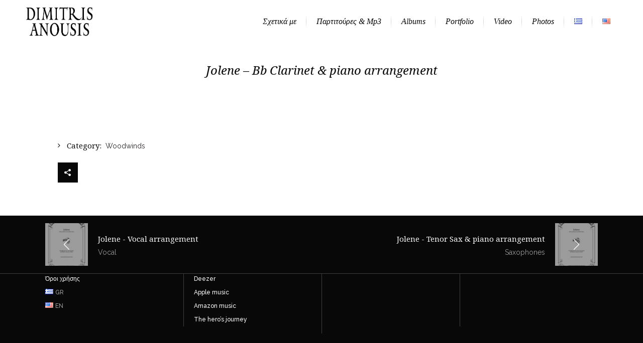

--- FILE ---
content_type: text/html; charset=UTF-8
request_url: https://dimitrisanousis.com/portfolio/jclgr/
body_size: 14118
content:

<!DOCTYPE html>
<html lang="el">
<head>
	<meta charset="UTF-8" />
		<meta name=viewport content="width=device-width,initial-scale=1,user-scalable=no">
		<title>Δημήτρης Ανούσης | Jolene - Bb Clarinet & piano arrangement</title><link rel="preload" as="style" href="https://fonts.googleapis.com/css?family=Raleway%3A300%2C400%2C500&#038;subset=latin&#038;display=swap" /><link rel="stylesheet" href="https://fonts.googleapis.com/css?family=Raleway%3A300%2C400%2C500&#038;subset=latin&#038;display=swap" media="print" onload="this.media='all'" /><noscript><link rel="stylesheet" href="https://fonts.googleapis.com/css?family=Raleway%3A300%2C400%2C500&#038;subset=latin&#038;display=swap" /></noscript>

    
            
            
	<link rel="profile" href="http://gmpg.org/xfn/11" />
	<link rel="pingback" href="https://dimitrisanousis.com/xmlrpc.php" />
	<link rel="shortcut icon" type="image/x-icon" href="https://dimitrisanousis.com/wp-content/uploads/2022/01/dafav.jpg">
	<link rel="apple-touch-icon" href="https://dimitrisanousis.com/wp-content/uploads/2022/01/dafav.jpg"/>
	<!--[if gte IE 9]>
		<style type="text/css">
			.gradient {
				 filter: none;
			}
		</style>
	<![endif]-->

	
<meta name='robots' content='max-image-preview:large' />
<link rel="alternate" href="https://dimitrisanousis.com/portfolio/jclgr/" hreflang="el" />
<link rel="alternate" href="https://dimitrisanousis.com/en/portfolio/jclen/" hreflang="en" />
<link href='https://fonts.gstatic.com' crossorigin rel='preconnect' />
<link rel="alternate" type="application/rss+xml" title="Ροή RSS &raquo; Δημήτρης Ανούσης" href="https://dimitrisanousis.com/feed/" />
<link rel="alternate" type="application/rss+xml" title="Ροή Σχολίων &raquo; Δημήτρης Ανούσης" href="https://dimitrisanousis.com/comments/feed/" />
<link rel="alternate" title="oEmbed (JSON)" type="application/json+oembed" href="https://dimitrisanousis.com/wp-json/oembed/1.0/embed?url=https%3A%2F%2Fdimitrisanousis.com%2Fportfolio%2Fjclgr%2F&#038;lang=el" />
<link rel="alternate" title="oEmbed (XML)" type="text/xml+oembed" href="https://dimitrisanousis.com/wp-json/oembed/1.0/embed?url=https%3A%2F%2Fdimitrisanousis.com%2Fportfolio%2Fjclgr%2F&#038;format=xml&#038;lang=el" />
<style id='wp-img-auto-sizes-contain-inline-css' type='text/css'>
img:is([sizes=auto i],[sizes^="auto," i]){contain-intrinsic-size:3000px 1500px}
/*# sourceURL=wp-img-auto-sizes-contain-inline-css */
</style>
<link rel='stylesheet' id='colorbox-css' href='https://dimitrisanousis.com/wp-content/plugins/wp-colorbox/example5/colorbox.css?ver=6.9' type='text/css' media='all' />
<style id='wp-emoji-styles-inline-css' type='text/css'>

	img.wp-smiley, img.emoji {
		display: inline !important;
		border: none !important;
		box-shadow: none !important;
		height: 1em !important;
		width: 1em !important;
		margin: 0 0.07em !important;
		vertical-align: -0.1em !important;
		background: none !important;
		padding: 0 !important;
	}
/*# sourceURL=wp-emoji-styles-inline-css */
</style>
<style id='wp-block-library-inline-css' type='text/css'>
:root{--wp-block-synced-color:#7a00df;--wp-block-synced-color--rgb:122,0,223;--wp-bound-block-color:var(--wp-block-synced-color);--wp-editor-canvas-background:#ddd;--wp-admin-theme-color:#007cba;--wp-admin-theme-color--rgb:0,124,186;--wp-admin-theme-color-darker-10:#006ba1;--wp-admin-theme-color-darker-10--rgb:0,107,160.5;--wp-admin-theme-color-darker-20:#005a87;--wp-admin-theme-color-darker-20--rgb:0,90,135;--wp-admin-border-width-focus:2px}@media (min-resolution:192dpi){:root{--wp-admin-border-width-focus:1.5px}}.wp-element-button{cursor:pointer}:root .has-very-light-gray-background-color{background-color:#eee}:root .has-very-dark-gray-background-color{background-color:#313131}:root .has-very-light-gray-color{color:#eee}:root .has-very-dark-gray-color{color:#313131}:root .has-vivid-green-cyan-to-vivid-cyan-blue-gradient-background{background:linear-gradient(135deg,#00d084,#0693e3)}:root .has-purple-crush-gradient-background{background:linear-gradient(135deg,#34e2e4,#4721fb 50%,#ab1dfe)}:root .has-hazy-dawn-gradient-background{background:linear-gradient(135deg,#faaca8,#dad0ec)}:root .has-subdued-olive-gradient-background{background:linear-gradient(135deg,#fafae1,#67a671)}:root .has-atomic-cream-gradient-background{background:linear-gradient(135deg,#fdd79a,#004a59)}:root .has-nightshade-gradient-background{background:linear-gradient(135deg,#330968,#31cdcf)}:root .has-midnight-gradient-background{background:linear-gradient(135deg,#020381,#2874fc)}:root{--wp--preset--font-size--normal:16px;--wp--preset--font-size--huge:42px}.has-regular-font-size{font-size:1em}.has-larger-font-size{font-size:2.625em}.has-normal-font-size{font-size:var(--wp--preset--font-size--normal)}.has-huge-font-size{font-size:var(--wp--preset--font-size--huge)}.has-text-align-center{text-align:center}.has-text-align-left{text-align:left}.has-text-align-right{text-align:right}.has-fit-text{white-space:nowrap!important}#end-resizable-editor-section{display:none}.aligncenter{clear:both}.items-justified-left{justify-content:flex-start}.items-justified-center{justify-content:center}.items-justified-right{justify-content:flex-end}.items-justified-space-between{justify-content:space-between}.screen-reader-text{border:0;clip-path:inset(50%);height:1px;margin:-1px;overflow:hidden;padding:0;position:absolute;width:1px;word-wrap:normal!important}.screen-reader-text:focus{background-color:#ddd;clip-path:none;color:#444;display:block;font-size:1em;height:auto;left:5px;line-height:normal;padding:15px 23px 14px;text-decoration:none;top:5px;width:auto;z-index:100000}html :where(.has-border-color){border-style:solid}html :where([style*=border-top-color]){border-top-style:solid}html :where([style*=border-right-color]){border-right-style:solid}html :where([style*=border-bottom-color]){border-bottom-style:solid}html :where([style*=border-left-color]){border-left-style:solid}html :where([style*=border-width]){border-style:solid}html :where([style*=border-top-width]){border-top-style:solid}html :where([style*=border-right-width]){border-right-style:solid}html :where([style*=border-bottom-width]){border-bottom-style:solid}html :where([style*=border-left-width]){border-left-style:solid}html :where(img[class*=wp-image-]){height:auto;max-width:100%}:where(figure){margin:0 0 1em}html :where(.is-position-sticky){--wp-admin--admin-bar--position-offset:var(--wp-admin--admin-bar--height,0px)}@media screen and (max-width:600px){html :where(.is-position-sticky){--wp-admin--admin-bar--position-offset:0px}}

/*# sourceURL=wp-block-library-inline-css */
</style><style id='global-styles-inline-css' type='text/css'>
:root{--wp--preset--aspect-ratio--square: 1;--wp--preset--aspect-ratio--4-3: 4/3;--wp--preset--aspect-ratio--3-4: 3/4;--wp--preset--aspect-ratio--3-2: 3/2;--wp--preset--aspect-ratio--2-3: 2/3;--wp--preset--aspect-ratio--16-9: 16/9;--wp--preset--aspect-ratio--9-16: 9/16;--wp--preset--color--black: #000000;--wp--preset--color--cyan-bluish-gray: #abb8c3;--wp--preset--color--white: #ffffff;--wp--preset--color--pale-pink: #f78da7;--wp--preset--color--vivid-red: #cf2e2e;--wp--preset--color--luminous-vivid-orange: #ff6900;--wp--preset--color--luminous-vivid-amber: #fcb900;--wp--preset--color--light-green-cyan: #7bdcb5;--wp--preset--color--vivid-green-cyan: #00d084;--wp--preset--color--pale-cyan-blue: #8ed1fc;--wp--preset--color--vivid-cyan-blue: #0693e3;--wp--preset--color--vivid-purple: #9b51e0;--wp--preset--gradient--vivid-cyan-blue-to-vivid-purple: linear-gradient(135deg,rgb(6,147,227) 0%,rgb(155,81,224) 100%);--wp--preset--gradient--light-green-cyan-to-vivid-green-cyan: linear-gradient(135deg,rgb(122,220,180) 0%,rgb(0,208,130) 100%);--wp--preset--gradient--luminous-vivid-amber-to-luminous-vivid-orange: linear-gradient(135deg,rgb(252,185,0) 0%,rgb(255,105,0) 100%);--wp--preset--gradient--luminous-vivid-orange-to-vivid-red: linear-gradient(135deg,rgb(255,105,0) 0%,rgb(207,46,46) 100%);--wp--preset--gradient--very-light-gray-to-cyan-bluish-gray: linear-gradient(135deg,rgb(238,238,238) 0%,rgb(169,184,195) 100%);--wp--preset--gradient--cool-to-warm-spectrum: linear-gradient(135deg,rgb(74,234,220) 0%,rgb(151,120,209) 20%,rgb(207,42,186) 40%,rgb(238,44,130) 60%,rgb(251,105,98) 80%,rgb(254,248,76) 100%);--wp--preset--gradient--blush-light-purple: linear-gradient(135deg,rgb(255,206,236) 0%,rgb(152,150,240) 100%);--wp--preset--gradient--blush-bordeaux: linear-gradient(135deg,rgb(254,205,165) 0%,rgb(254,45,45) 50%,rgb(107,0,62) 100%);--wp--preset--gradient--luminous-dusk: linear-gradient(135deg,rgb(255,203,112) 0%,rgb(199,81,192) 50%,rgb(65,88,208) 100%);--wp--preset--gradient--pale-ocean: linear-gradient(135deg,rgb(255,245,203) 0%,rgb(182,227,212) 50%,rgb(51,167,181) 100%);--wp--preset--gradient--electric-grass: linear-gradient(135deg,rgb(202,248,128) 0%,rgb(113,206,126) 100%);--wp--preset--gradient--midnight: linear-gradient(135deg,rgb(2,3,129) 0%,rgb(40,116,252) 100%);--wp--preset--font-size--small: 13px;--wp--preset--font-size--medium: 20px;--wp--preset--font-size--large: 36px;--wp--preset--font-size--x-large: 42px;--wp--preset--spacing--20: 0.44rem;--wp--preset--spacing--30: 0.67rem;--wp--preset--spacing--40: 1rem;--wp--preset--spacing--50: 1.5rem;--wp--preset--spacing--60: 2.25rem;--wp--preset--spacing--70: 3.38rem;--wp--preset--spacing--80: 5.06rem;--wp--preset--shadow--natural: 6px 6px 9px rgba(0, 0, 0, 0.2);--wp--preset--shadow--deep: 12px 12px 50px rgba(0, 0, 0, 0.4);--wp--preset--shadow--sharp: 6px 6px 0px rgba(0, 0, 0, 0.2);--wp--preset--shadow--outlined: 6px 6px 0px -3px rgb(255, 255, 255), 6px 6px rgb(0, 0, 0);--wp--preset--shadow--crisp: 6px 6px 0px rgb(0, 0, 0);}:where(.is-layout-flex){gap: 0.5em;}:where(.is-layout-grid){gap: 0.5em;}body .is-layout-flex{display: flex;}.is-layout-flex{flex-wrap: wrap;align-items: center;}.is-layout-flex > :is(*, div){margin: 0;}body .is-layout-grid{display: grid;}.is-layout-grid > :is(*, div){margin: 0;}:where(.wp-block-columns.is-layout-flex){gap: 2em;}:where(.wp-block-columns.is-layout-grid){gap: 2em;}:where(.wp-block-post-template.is-layout-flex){gap: 1.25em;}:where(.wp-block-post-template.is-layout-grid){gap: 1.25em;}.has-black-color{color: var(--wp--preset--color--black) !important;}.has-cyan-bluish-gray-color{color: var(--wp--preset--color--cyan-bluish-gray) !important;}.has-white-color{color: var(--wp--preset--color--white) !important;}.has-pale-pink-color{color: var(--wp--preset--color--pale-pink) !important;}.has-vivid-red-color{color: var(--wp--preset--color--vivid-red) !important;}.has-luminous-vivid-orange-color{color: var(--wp--preset--color--luminous-vivid-orange) !important;}.has-luminous-vivid-amber-color{color: var(--wp--preset--color--luminous-vivid-amber) !important;}.has-light-green-cyan-color{color: var(--wp--preset--color--light-green-cyan) !important;}.has-vivid-green-cyan-color{color: var(--wp--preset--color--vivid-green-cyan) !important;}.has-pale-cyan-blue-color{color: var(--wp--preset--color--pale-cyan-blue) !important;}.has-vivid-cyan-blue-color{color: var(--wp--preset--color--vivid-cyan-blue) !important;}.has-vivid-purple-color{color: var(--wp--preset--color--vivid-purple) !important;}.has-black-background-color{background-color: var(--wp--preset--color--black) !important;}.has-cyan-bluish-gray-background-color{background-color: var(--wp--preset--color--cyan-bluish-gray) !important;}.has-white-background-color{background-color: var(--wp--preset--color--white) !important;}.has-pale-pink-background-color{background-color: var(--wp--preset--color--pale-pink) !important;}.has-vivid-red-background-color{background-color: var(--wp--preset--color--vivid-red) !important;}.has-luminous-vivid-orange-background-color{background-color: var(--wp--preset--color--luminous-vivid-orange) !important;}.has-luminous-vivid-amber-background-color{background-color: var(--wp--preset--color--luminous-vivid-amber) !important;}.has-light-green-cyan-background-color{background-color: var(--wp--preset--color--light-green-cyan) !important;}.has-vivid-green-cyan-background-color{background-color: var(--wp--preset--color--vivid-green-cyan) !important;}.has-pale-cyan-blue-background-color{background-color: var(--wp--preset--color--pale-cyan-blue) !important;}.has-vivid-cyan-blue-background-color{background-color: var(--wp--preset--color--vivid-cyan-blue) !important;}.has-vivid-purple-background-color{background-color: var(--wp--preset--color--vivid-purple) !important;}.has-black-border-color{border-color: var(--wp--preset--color--black) !important;}.has-cyan-bluish-gray-border-color{border-color: var(--wp--preset--color--cyan-bluish-gray) !important;}.has-white-border-color{border-color: var(--wp--preset--color--white) !important;}.has-pale-pink-border-color{border-color: var(--wp--preset--color--pale-pink) !important;}.has-vivid-red-border-color{border-color: var(--wp--preset--color--vivid-red) !important;}.has-luminous-vivid-orange-border-color{border-color: var(--wp--preset--color--luminous-vivid-orange) !important;}.has-luminous-vivid-amber-border-color{border-color: var(--wp--preset--color--luminous-vivid-amber) !important;}.has-light-green-cyan-border-color{border-color: var(--wp--preset--color--light-green-cyan) !important;}.has-vivid-green-cyan-border-color{border-color: var(--wp--preset--color--vivid-green-cyan) !important;}.has-pale-cyan-blue-border-color{border-color: var(--wp--preset--color--pale-cyan-blue) !important;}.has-vivid-cyan-blue-border-color{border-color: var(--wp--preset--color--vivid-cyan-blue) !important;}.has-vivid-purple-border-color{border-color: var(--wp--preset--color--vivid-purple) !important;}.has-vivid-cyan-blue-to-vivid-purple-gradient-background{background: var(--wp--preset--gradient--vivid-cyan-blue-to-vivid-purple) !important;}.has-light-green-cyan-to-vivid-green-cyan-gradient-background{background: var(--wp--preset--gradient--light-green-cyan-to-vivid-green-cyan) !important;}.has-luminous-vivid-amber-to-luminous-vivid-orange-gradient-background{background: var(--wp--preset--gradient--luminous-vivid-amber-to-luminous-vivid-orange) !important;}.has-luminous-vivid-orange-to-vivid-red-gradient-background{background: var(--wp--preset--gradient--luminous-vivid-orange-to-vivid-red) !important;}.has-very-light-gray-to-cyan-bluish-gray-gradient-background{background: var(--wp--preset--gradient--very-light-gray-to-cyan-bluish-gray) !important;}.has-cool-to-warm-spectrum-gradient-background{background: var(--wp--preset--gradient--cool-to-warm-spectrum) !important;}.has-blush-light-purple-gradient-background{background: var(--wp--preset--gradient--blush-light-purple) !important;}.has-blush-bordeaux-gradient-background{background: var(--wp--preset--gradient--blush-bordeaux) !important;}.has-luminous-dusk-gradient-background{background: var(--wp--preset--gradient--luminous-dusk) !important;}.has-pale-ocean-gradient-background{background: var(--wp--preset--gradient--pale-ocean) !important;}.has-electric-grass-gradient-background{background: var(--wp--preset--gradient--electric-grass) !important;}.has-midnight-gradient-background{background: var(--wp--preset--gradient--midnight) !important;}.has-small-font-size{font-size: var(--wp--preset--font-size--small) !important;}.has-medium-font-size{font-size: var(--wp--preset--font-size--medium) !important;}.has-large-font-size{font-size: var(--wp--preset--font-size--large) !important;}.has-x-large-font-size{font-size: var(--wp--preset--font-size--x-large) !important;}
/*# sourceURL=global-styles-inline-css */
</style>

<style id='classic-theme-styles-inline-css' type='text/css'>
/*! This file is auto-generated */
.wp-block-button__link{color:#fff;background-color:#32373c;border-radius:9999px;box-shadow:none;text-decoration:none;padding:calc(.667em + 2px) calc(1.333em + 2px);font-size:1.125em}.wp-block-file__button{background:#32373c;color:#fff;text-decoration:none}
/*# sourceURL=/wp-includes/css/classic-themes.min.css */
</style>
<link rel='stylesheet' id='contact-form-7-css' href='https://dimitrisanousis.com/wp-content/plugins/contact-form-7/includes/css/styles.css?ver=6.1.4' type='text/css' media='all' />
<link rel='stylesheet' id='rs-plugin-settings-css' href='https://dimitrisanousis.com/wp-content/plugins/revslider/public/assets/css/rs6.css?ver=6.4.11' type='text/css' media='all' />
<style id='rs-plugin-settings-inline-css' type='text/css'>
#rs-demo-id {}
/*# sourceURL=rs-plugin-settings-inline-css */
</style>
<link rel='stylesheet' id='wpsw_social-icons-css' href='https://dimitrisanousis.com/wp-content/plugins/wp-social-widget/assets/css/social-icons.css?ver=2.3.1' type='text/css' media='all' />
<link rel='stylesheet' id='wpsw_social-css-css' href='https://dimitrisanousis.com/wp-content/plugins/wp-social-widget/assets/css/social-style.css?ver=2.3.1' type='text/css' media='all' />
<link rel='stylesheet' id='mc4wp-form-themes-css' href='https://dimitrisanousis.com/wp-content/plugins/mailchimp-for-wp/assets/css/form-themes.css?ver=4.10.9' type='text/css' media='all' />
<link rel='stylesheet' id='default_style-css' href='https://dimitrisanousis.com/wp-content/themes/nouveau/style.css?ver=6.9' type='text/css' media='all' />
<link rel='stylesheet' id='qode-font-awesome-css' href='https://dimitrisanousis.com/wp-content/themes/nouveau/css/font-awesome/css/font-awesome.min.css?ver=6.9' type='text/css' media='all' />
<link rel='stylesheet' id='stylesheet-css' href='https://dimitrisanousis.com/wp-content/themes/nouveau/css/stylesheet.min.css?ver=6.9' type='text/css' media='all' />
<link rel='stylesheet' id='style_dynamic-css' href='https://dimitrisanousis.com/wp-content/cache/busting/1/wp-content/themes/nouveau/css/style_dynamic.css' type='text/css' media='all' />
<link rel='stylesheet' id='responsive-css' href='https://dimitrisanousis.com/wp-content/themes/nouveau/css/responsive.min.css?ver=6.9' type='text/css' media='all' />
<link rel='stylesheet' id='js_composer_front-css' href='https://dimitrisanousis.com/wp-content/plugins/js_composer/assets/css/js_composer.min.css?ver=5.5.2' type='text/css' media='all' />
<link rel='stylesheet' id='custom_css-css' href='https://dimitrisanousis.com/wp-content/cache/busting/1/wp-content/themes/nouveau/css/custom_css.css' type='text/css' media='all' />
<script type="text/javascript" src="https://dimitrisanousis.com/wp-includes/js/jquery/jquery.min.js?ver=3.7.1" id="jquery-core-js"></script>
<script type="text/javascript" src="https://dimitrisanousis.com/wp-includes/js/jquery/jquery-migrate.min.js?ver=3.4.1" id="jquery-migrate-js"></script>
<script type="text/javascript" src="https://dimitrisanousis.com/wp-content/plugins/wp-colorbox/jquery.colorbox-min.js?ver=1.1.6" id="colorbox-js"></script>
<script type="text/javascript" src="https://dimitrisanousis.com/wp-content/plugins/wp-colorbox/wp-colorbox.js?ver=1.1.6" id="wp-colorbox-js"></script>
<script type="text/javascript" src="https://dimitrisanousis.com/wp-content/plugins/revslider/public/assets/js/rbtools.min.js?ver=6.4.8" id="tp-tools-js"></script>
<script type="text/javascript" src="https://dimitrisanousis.com/wp-content/plugins/revslider/public/assets/js/rs6.min.js?ver=6.4.11" id="revmin-js"></script>
<link rel="https://api.w.org/" href="https://dimitrisanousis.com/wp-json/" /><link rel="EditURI" type="application/rsd+xml" title="RSD" href="https://dimitrisanousis.com/xmlrpc.php?rsd" />
<meta name="generator" content="WordPress 6.9" />
<link rel="canonical" href="https://dimitrisanousis.com/portfolio/jclgr/" />
<link rel='shortlink' href='https://dimitrisanousis.com/?p=17692' />
	<link rel="preconnect" href="https://fonts.googleapis.com">
	<link rel="preconnect" href="https://fonts.gstatic.com">
	<link href='https://fonts.googleapis.com/css2?display=swap&family=Noto+Serif:ital,wght@0,400;1,400' rel='stylesheet'><meta name="generator" content="Powered by WPBakery Page Builder - drag and drop page builder for WordPress."/>
<!--[if lte IE 9]><link rel="stylesheet" type="text/css" href="https://dimitrisanousis.com/wp-content/plugins/js_composer/assets/css/vc_lte_ie9.min.css" media="screen"><![endif]--><meta name="generator" content="Powered by Slider Revolution 6.4.11 - responsive, Mobile-Friendly Slider Plugin for WordPress with comfortable drag and drop interface." />
<link rel="icon" href="https://dimitrisanousis.com/wp-content/uploads/2022/01/cropped-dafav-32x32.jpg" sizes="32x32" />
<link rel="icon" href="https://dimitrisanousis.com/wp-content/uploads/2022/01/cropped-dafav-192x192.jpg" sizes="192x192" />
<link rel="apple-touch-icon" href="https://dimitrisanousis.com/wp-content/uploads/2022/01/cropped-dafav-180x180.jpg" />
<meta name="msapplication-TileImage" content="https://dimitrisanousis.com/wp-content/uploads/2022/01/cropped-dafav-270x270.jpg" />
<script type="text/javascript">function setREVStartSize(e){
			//window.requestAnimationFrame(function() {				 
				window.RSIW = window.RSIW===undefined ? window.innerWidth : window.RSIW;	
				window.RSIH = window.RSIH===undefined ? window.innerHeight : window.RSIH;	
				try {								
					var pw = document.getElementById(e.c).parentNode.offsetWidth,
						newh;
					pw = pw===0 || isNaN(pw) ? window.RSIW : pw;
					e.tabw = e.tabw===undefined ? 0 : parseInt(e.tabw);
					e.thumbw = e.thumbw===undefined ? 0 : parseInt(e.thumbw);
					e.tabh = e.tabh===undefined ? 0 : parseInt(e.tabh);
					e.thumbh = e.thumbh===undefined ? 0 : parseInt(e.thumbh);
					e.tabhide = e.tabhide===undefined ? 0 : parseInt(e.tabhide);
					e.thumbhide = e.thumbhide===undefined ? 0 : parseInt(e.thumbhide);
					e.mh = e.mh===undefined || e.mh=="" || e.mh==="auto" ? 0 : parseInt(e.mh,0);		
					if(e.layout==="fullscreen" || e.l==="fullscreen") 						
						newh = Math.max(e.mh,window.RSIH);					
					else{					
						e.gw = Array.isArray(e.gw) ? e.gw : [e.gw];
						for (var i in e.rl) if (e.gw[i]===undefined || e.gw[i]===0) e.gw[i] = e.gw[i-1];					
						e.gh = e.el===undefined || e.el==="" || (Array.isArray(e.el) && e.el.length==0)? e.gh : e.el;
						e.gh = Array.isArray(e.gh) ? e.gh : [e.gh];
						for (var i in e.rl) if (e.gh[i]===undefined || e.gh[i]===0) e.gh[i] = e.gh[i-1];
											
						var nl = new Array(e.rl.length),
							ix = 0,						
							sl;					
						e.tabw = e.tabhide>=pw ? 0 : e.tabw;
						e.thumbw = e.thumbhide>=pw ? 0 : e.thumbw;
						e.tabh = e.tabhide>=pw ? 0 : e.tabh;
						e.thumbh = e.thumbhide>=pw ? 0 : e.thumbh;					
						for (var i in e.rl) nl[i] = e.rl[i]<window.RSIW ? 0 : e.rl[i];
						sl = nl[0];									
						for (var i in nl) if (sl>nl[i] && nl[i]>0) { sl = nl[i]; ix=i;}															
						var m = pw>(e.gw[ix]+e.tabw+e.thumbw) ? 1 : (pw-(e.tabw+e.thumbw)) / (e.gw[ix]);					
						newh =  (e.gh[ix] * m) + (e.tabh + e.thumbh);
					}				
					if(window.rs_init_css===undefined) window.rs_init_css = document.head.appendChild(document.createElement("style"));					
					document.getElementById(e.c).height = newh+"px";
					window.rs_init_css.innerHTML += "#"+e.c+"_wrapper { height: "+newh+"px }";				
				} catch(e){
					console.log("Failure at Presize of Slider:" + e)
				}					   
			//});
		  };</script>
	<style id="egf-frontend-styles" type="text/css">
		p {font-family: 'Noto Serif', sans-serif;font-style: normal;} h1 {font-family: 'Noto Serif', sans-serif;font-style: italic;font-weight: 400;} h2 {font-family: 'Noto Serif', sans-serif;font-style: normal;} h3 {font-family: 'Noto Serif', sans-serif;font-style: normal;} h4 {font-family: 'Noto Serif', sans-serif;font-style: normal;} h5 {font-family: 'Noto Serif', sans-serif;font-style: normal;} h6 {font-family: 'Noto Serif', sans-serif;font-style: normal;} 	</style>
	<noscript><style type="text/css"> .wpb_animate_when_almost_visible { opacity: 1; }</style></noscript>	
</head>

<body class="wp-singular portfolio_page-template-default single single-portfolio_page postid-17692 wp-theme-nouveau  wpb-js-composer js-comp-ver-5.5.2 vc_responsive">
                <div class="ajax_loader"><div class="ajax_loader_1"><div class="spinner"><div class="bounce1"></div><div class="bounce2"></div><div class="bounce3"></div></div></div></div>
    
			<div class="wrapper">
	<div class="wrapper_inner">
	<!-- Google Analytics start -->
		<!-- Google Analytics end -->
	
<header class="page_header   fixed   ">
	<div class="header_inner clearfix">
	
		<div class="header_top_bottom_holder">
		<div class="header_bottom clearfix" style='' >
							<div class="header_inner_left">
						<div class="mobile_menu_button"><span><i class="fa fa-bars"></i></span></div>
						<div class="logo_wrapper">
														<div class="q_logo"><a href="https://dimitrisanousis.com/" data-wpel-link="internal"><img class="normal" src="https://dimitrisanousis.com/wp-content/uploads/2022/01/dalogoblack.png" alt="Logo"/><img class="light" src="https://dimitrisanousis.com/wp-content/uploads/2022/01/dalogowhite.png" alt="Logo"/><img class="dark" src="https://dimitrisanousis.com/wp-content/uploads/2022/01/dalogoblack.png" alt="Logo"/><img class="sticky" src="https://dimitrisanousis.com/wp-content/uploads/2022/01/dalogowhite.png" alt="Logo"/></a></div>
							
						</div>
                        					</div>
																		<div class="header_inner_right">
                                <div class="side_menu_button_wrapper right">
                                    <div class="side_menu_button">
                                                                                                                                                                                                                                            </div>
                                </div>
							</div>
												<nav class="main_menu drop_down right dropdown_animation">
						<ul id="menu-top-menu-gr" class=""><li id="nav-menu-item-17804" class="menu-item menu-item-type-post_type menu-item-object-page  narrow"><a href="https://dimitrisanousis.com/aboutgr/" class=""><i class="menu_icon fa blank"></i><span>Σχετικά με</span><span class="line"></span></a></li>
<li id="nav-menu-item-17522" class="menu-item menu-item-type-post_type menu-item-object-page  narrow"><a href="https://dimitrisanousis.com/smgr/" class=""><i class="menu_icon fa blank"></i><span>Παρτιτούρες &#038; Mp3</span><span class="line"></span></a></li>
<li id="nav-menu-item-17774" class="menu-item menu-item-type-post_type menu-item-object-page  narrow"><a href="https://dimitrisanousis.com/discsgr/" class=""><i class="menu_icon fa blank"></i><span>Albums</span><span class="line"></span></a></li>
<li id="nav-menu-item-18039" class="menu-item menu-item-type-post_type menu-item-object-page  narrow"><a href="https://dimitrisanousis.com/portfgr/" class=""><i class="menu_icon fa blank"></i><span>Portfolio</span><span class="line"></span></a></li>
<li id="nav-menu-item-17462" class="menu-item menu-item-type-post_type menu-item-object-page  narrow"><a href="https://dimitrisanousis.com/videogr/" class=""><i class="menu_icon fa blank"></i><span>Video</span><span class="line"></span></a></li>
<li id="nav-menu-item-17857" class="menu-item menu-item-type-post_type menu-item-object-page  narrow"><a href="https://dimitrisanousis.com/photosgr/" class=""><i class="menu_icon fa blank"></i><span>Photos</span><span class="line"></span></a></li>
<li id="nav-menu-item-17141-el" class="lang-item lang-item-53 lang-item-el current-lang lang-item-first menu-item menu-item-type-custom menu-item-object-custom  narrow"><a href="https://dimitrisanousis.com/portfolio/jclgr/" class=""><i class="menu_icon fa blank"></i><span><img src="[data-uri]" alt="GR" width="16" height="11" style="width: 16px; height: 11px;" /></span><span class="line"></span></a></li>
<li id="nav-menu-item-17141-en" class="lang-item lang-item-55 lang-item-en menu-item menu-item-type-custom menu-item-object-custom  narrow"><a href="https://dimitrisanousis.com/en/portfolio/jclen/" class=""><i class="menu_icon fa blank"></i><span><img src="[data-uri]" alt="EN" width="16" height="11" style="width: 16px; height: 11px;" /></span><span class="line"></span></a></li>
</ul>						</nav>
																
				</div>
				<nav class="mobile_menu">
						<ul id="menu-top-menu-gr-1" class=""><li id="mobile-menu-item-17804" class="menu-item menu-item-type-post_type menu-item-object-page "><a href="https://dimitrisanousis.com/aboutgr/" class=""><span>Σχετικά με</span></a><span class="mobile_arrow"><i class="fa fa-angle-right"></i><i class="fa fa-angle-down"></i></span></li>
<li id="mobile-menu-item-17522" class="menu-item menu-item-type-post_type menu-item-object-page "><a href="https://dimitrisanousis.com/smgr/" class=""><span>Παρτιτούρες &#038; Mp3</span></a><span class="mobile_arrow"><i class="fa fa-angle-right"></i><i class="fa fa-angle-down"></i></span></li>
<li id="mobile-menu-item-17774" class="menu-item menu-item-type-post_type menu-item-object-page "><a href="https://dimitrisanousis.com/discsgr/" class=""><span>Albums</span></a><span class="mobile_arrow"><i class="fa fa-angle-right"></i><i class="fa fa-angle-down"></i></span></li>
<li id="mobile-menu-item-18039" class="menu-item menu-item-type-post_type menu-item-object-page "><a href="https://dimitrisanousis.com/portfgr/" class=""><span>Portfolio</span></a><span class="mobile_arrow"><i class="fa fa-angle-right"></i><i class="fa fa-angle-down"></i></span></li>
<li id="mobile-menu-item-17462" class="menu-item menu-item-type-post_type menu-item-object-page "><a href="https://dimitrisanousis.com/videogr/" class=""><span>Video</span></a><span class="mobile_arrow"><i class="fa fa-angle-right"></i><i class="fa fa-angle-down"></i></span></li>
<li id="mobile-menu-item-17857" class="menu-item menu-item-type-post_type menu-item-object-page "><a href="https://dimitrisanousis.com/photosgr/" class=""><span>Photos</span></a><span class="mobile_arrow"><i class="fa fa-angle-right"></i><i class="fa fa-angle-down"></i></span></li>
<li id="mobile-menu-item-17141-el" class="lang-item lang-item-53 lang-item-el current-lang lang-item-first menu-item menu-item-type-custom menu-item-object-custom "><a href="https://dimitrisanousis.com/portfolio/jclgr/" class=""><span><img src="[data-uri]" alt="GR" width="16" height="11" style="width: 16px; height: 11px;" /></span></a><span class="mobile_arrow"><i class="fa fa-angle-right"></i><i class="fa fa-angle-down"></i></span></li>
<li id="mobile-menu-item-17141-en" class="lang-item lang-item-55 lang-item-en menu-item menu-item-type-custom menu-item-object-custom "><a href="https://dimitrisanousis.com/en/portfolio/jclen/" class=""><span><img src="[data-uri]" alt="EN" width="16" height="11" style="width: 16px; height: 11px;" /></span></a><span class="mobile_arrow"><i class="fa fa-angle-right"></i><i class="fa fa-angle-down"></i></span></li>
</ul>					</nav>
	</div>
	</div>
</header>
		<a id="back_to_top" href="#">
			<span class="fa-stack">
				<i class="fa fa-angle-up " style=""></i>
			</span>
		</a>
	        	<div class="content ">
        <div class="content_inner  " style="">											<div class="title_outer title_without_animation" data-height="280">
		<div class="title title_size_small position_center " style="height:280px;">
			<div class="image not_responsive"></div>
										<div class="title_holder" style="padding-top:0px;height:280px;">
					<div class="container">

                                                    <span class="subtitle" style='top:0px'>
                                <span class="subtitle_inner" style="height:280px;">                            </span></span>
                        
						<div class="container_inner clearfix">
								<div class="title_subtitle_holder" >
																												
										
                                        <h1 style=" "><span>Jolene &#8211; Bb Clarinet &#038; piano arrangement</span></h1>

                                        
                                        										
																																																													
																				
																	</div>
						</div>
					</div>
				</div>
					</div>
	</div>
										<div class="container">
					<div class="container_inner clearfix">
						<div class="portfolio_single">
														<div class="two_columns_66_33 clearfix portfolio_container">
								<div class="column1">
									<div class="column_inner">
										<div class="portfolio_images">
																				</div>
									</div>
								</div>
								<div class="column2">
									<div class="column_inner">
										<div class="portfolio_detail portfolio_single_follow clearfix">

											
											

	<div class="info q_category_info">
		<table>
			<tr>
				<td>
					<h6><i class="fa fa-angle-right"></i>Category:</h6>
				</td>
				<td>
					<span class="category">
						Woodwinds					</span>
				</td>
			</tr>
		</table>
	</div>


<div class="portfolio_share"><div class="social_share_holder"><a href="javascript:void(0)" target="_self" data-wpel-link="internal"><span class="social_share_icon"></span></a><div class="social_share_dropdown"><ul><li class="facebook_share"><a title="Share on Facebook" href="javascript:void(0)" onclick="window.open(&#039;http://www.facebook.com/sharer.php?s=100&amp;p[title]=Jolene+%26%238211%3B+Bb+Clarinet+%26%23038%3B+piano+arrangement&amp;p[url]=https%3A%2F%2Fdimitrisanousis.com%2Fportfolio%2Fjclgr%2F&amp;p[images][0]=https://dimitrisanousis.com/wp-content/uploads/2022/01/Jolene-Bb-Clarinet-piano-arrangement.jpg&amp;p[summary]=&#039;, &#039;sharer&#039;, &#039;toolbar=0,status=0,width=620,height=280&#039;);" data-wpel-link="internal"><i class="fa fa-facebook"></i><span class='share_text'>Facebook</span></a></li><li class="twitter_share"><a href="#" onclick="popUp=window.open(&#039;http://twitter.com/home?status=https://dimitrisanousis.com/portfolio/jclgr/&#039;, &#039;popupwindow&#039;, &#039;scrollbars=yes,width=800,height=400&#039;);popUp.focus();return false;"><i class="fa fa-twitter"></i><span class='share_text'>Twitter</span></a></li><li  class="google_share"><a href="#" onclick="popUp=window.open(&#039;https://plus.google.com/share?url=https%3A%2F%2Fdimitrisanousis.com%2Fportfolio%2Fjclgr%2F&#039;, &#039;popupwindow&#039;, &#039;scrollbars=yes,width=800,height=400&#039;);popUp.focus();return false"><i class="fa fa-google-plus"></i><span class='share_text'>Google+</span></a></li></ul></div></div></div>
										</div>
									</div>
								</div>
							</div>

							<div class="portfolio_navigation">
	<div class="portfolio_prev">
		<div class="portfolio_prev_text">
		<h6>Jolene - Vocal arrangement</h6><span>Vocal</span>		</div>
		<div class="portfolio_prev_thumb">
			<img width="85" height="85" src="https://dimitrisanousis.com/wp-content/uploads/2022/01/Jolene-vocal-arrangement-85x85.jpg" class="attachment-page_image size-page_image wp-post-image" alt="" decoding="async" srcset="https://dimitrisanousis.com/wp-content/uploads/2022/01/Jolene-vocal-arrangement-85x85.jpg 85w, https://dimitrisanousis.com/wp-content/uploads/2022/01/Jolene-vocal-arrangement-150x150.jpg 150w, https://dimitrisanousis.com/wp-content/uploads/2022/01/Jolene-vocal-arrangement-550x550.jpg 550w" sizes="(max-width: 85px) 100vw, 85px" /><a href="https://dimitrisanousis.com/portfolio/jvgr/" rel="prev" data-wpel-link="internal"></a>		</div>
	</div>
									
	<div class="portfolio_next">
		<div class="portfolio_next_text">
			<h6>Jolene - Tenor Sax & piano arrangement</h6><span>Saxophones</span>		</div>
		<div class="portfolio_next_thumb">
			<img width="85" height="85" src="https://dimitrisanousis.com/wp-content/uploads/2022/01/Jolene-Tenor-Sax-piano-arrangement-85x85.jpg" class="attachment-page_image size-page_image wp-post-image" alt="" decoding="async" srcset="https://dimitrisanousis.com/wp-content/uploads/2022/01/Jolene-Tenor-Sax-piano-arrangement-85x85.jpg 85w, https://dimitrisanousis.com/wp-content/uploads/2022/01/Jolene-Tenor-Sax-piano-arrangement-150x150.jpg 150w, https://dimitrisanousis.com/wp-content/uploads/2022/01/Jolene-Tenor-Sax-piano-arrangement-550x550.jpg 550w" sizes="(max-width: 85px) 100vw, 85px" /><a href="https://dimitrisanousis.com/portfolio/jtsgr/" rel="next" data-wpel-link="internal"></a>	
		</div>
	</div>
</div>							
													</div>
					</div>
				</div>
								
				
				<div class="container">
			<div class="container_inner clearfix">
			<div class="content_bottom" >
					</div>
							</div>
				</div>
					
	</div>
</div>
	<footer class="uncover">
		<div class="footer_inner clearfix">
				<div class="footer_top_holder">
			<div class="footer_top">
								<div class="container">
					<div class="container_inner">
																	<div class="four_columns clearfix">
								<div class="column1">
									<div class="column_inner">
										<div id="nav_menu-6" class="widget widget_nav_menu"><h4>ΑΝΑΚΑΛΥΨΤΕ</h4><div class="menu-footer-menu-gr-col-1-container"><ul id="menu-footer-menu-gr-col-1" class="menu"><li id="menu-item-17950" class="menu-item menu-item-type-post_type menu-item-object-page menu-item-home menu-item-17950"><a href="https://dimitrisanousis.com/" data-wpel-link="internal">Αρχική</a></li>
<li id="menu-item-18015" class="menu-item menu-item-type-post_type menu-item-object-page menu-item-18015"><a href="https://dimitrisanousis.com/newsgr/" data-wpel-link="internal">Νέα</a></li>
<li id="menu-item-17937" class="menu-item menu-item-type-post_type menu-item-object-page menu-item-17937"><a href="https://dimitrisanousis.com/biogr/" data-wpel-link="internal">Βιογραφικό</a></li>
<li id="menu-item-17949" class="menu-item menu-item-type-post_type menu-item-object-page menu-item-17949"><a href="https://dimitrisanousis.com/contagr/" data-wpel-link="internal">Επικοινωνία</a></li>
<li id="menu-item-18084" class="menu-item menu-item-type-custom menu-item-object-custom menu-item-18084"><a href="https://dimitrisanousis.com/wp-content/uploads/2022/11/DIMITRIS_ANOUSIS_EPK2022b.zip" data-wpel-link="internal">Download EPK</a></li>
<li id="menu-item-17959" class="menu-item menu-item-type-post_type menu-item-object-page menu-item-17959"><a href="https://dimitrisanousis.com/ppgr/" data-wpel-link="internal">Όροι χρήσης</a></li>
<li id="menu-item-17150-el" class="lang-item lang-item-53 lang-item-el current-lang lang-item-first menu-item menu-item-type-custom menu-item-object-custom menu-item-17150-el"><a href="https://dimitrisanousis.com/portfolio/jclgr/" hreflang="el" lang="el" data-wpel-link="internal"><img src="[data-uri]" alt="" width="16" height="11" style="width: 16px; height: 11px;" /><span style="margin-left:0.3em;">GR</span></a></li>
<li id="menu-item-17150-en" class="lang-item lang-item-55 lang-item-en menu-item menu-item-type-custom menu-item-object-custom menu-item-17150-en"><a href="https://dimitrisanousis.com/en/portfolio/jclen/" hreflang="en-US" lang="en-US" data-wpel-link="internal"><img src="[data-uri]" alt="" width="16" height="11" style="width: 16px; height: 11px;" /><span style="margin-left:0.3em;">EN</span></a></li>
</ul></div></div>									</div>
								</div>
								<div class="column2">
									<div class="column_inner">
										<div id="nav_menu-8" class="widget widget_nav_menu"><h4>LINKS</h4><div class="menu-footer-menu-col-2-links-container"><ul id="menu-footer-menu-col-2-links" class="menu"><li id="menu-item-18880" class="menu-item menu-item-type-custom menu-item-object-custom menu-item-18880"><a target="_blank" href="https://www.musicnotes.com/search/go?w=dimitris+anousis&#038;from=header" data-wpel-link="external" rel="external noopener noreferrer">Musicnotes</a></li>
<li id="menu-item-18484" class="menu-item menu-item-type-custom menu-item-object-custom menu-item-18484"><a target="_blank" href="https://www.sheetmusicdirect.com/en-US/Search.aspx?query=Dimitris%20Anousis" data-wpel-link="external" rel="external noopener noreferrer">Sheet Music Direct</a></li>
<li id="menu-item-17275" class="menu-item menu-item-type-custom menu-item-object-custom menu-item-17275"><a target="_blank" href="https://www.sheetmusicplus.com/publishers/dimitris-anousis-sheet-music/3006451?isPLP=1&#038;Ns=releaseDate|1&#038;recsPerPage=25&#038;currentPage=1" data-wpel-link="external" rel="external noopener noreferrer">Sheet Music Plus</a></li>
<li id="menu-item-18202" class="menu-item menu-item-type-custom menu-item-object-custom menu-item-18202"><a href="https://music.youtube.com/channel/UCh5U9N9NNhkMLcLCNZjchuQ" data-wpel-link="external" target="_blank" rel="external noopener noreferrer">YouTube Music</a></li>
<li id="menu-item-17931" class="menu-item menu-item-type-custom menu-item-object-custom menu-item-17931"><a target="_blank" href="https://open.spotify.com/artist/11s6GcHfK4LcMLjqhLANHC" data-wpel-link="external" rel="external noopener noreferrer">Spotify</a></li>
<li id="menu-item-17932" class="menu-item menu-item-type-custom menu-item-object-custom menu-item-17932"><a target="_blank" href="https://www.deezer.com/en/artist/11109198" data-wpel-link="external" rel="external noopener noreferrer">Deezer</a></li>
<li id="menu-item-17933" class="menu-item menu-item-type-custom menu-item-object-custom menu-item-17933"><a target="_blank" href="https://music.apple.com/am/artist/dimitris-anousis/678383973" data-wpel-link="external" rel="external noopener noreferrer">Apple music</a></li>
<li id="menu-item-17934" class="menu-item menu-item-type-custom menu-item-object-custom menu-item-17934"><a target="_blank" href="https://www.amazon.com/music/player/artists/B01KDNRM8Q/dimitris-anousis" data-wpel-link="external" rel="external noopener noreferrer">Amazon music</a></li>
<li id="menu-item-17276" class="menu-item menu-item-type-custom menu-item-object-custom menu-item-17276"><a target="_blank" href="https://theherojourney2016.wordpress.com/2017/02/22/the-heros-journey-of-dimitris-anousis/" data-wpel-link="external" rel="external noopener noreferrer">The hero&#8217;s journey</a></li>
</ul></div></div>									</div>
								</div>
								<div class="column3">
									<div class="column_inner">
										<style type='text/css'>
			body .wpsw-social-links li a .social-icon {
				background: #000000 !important;
				color:#ffffff !important;
			}

			body .wpsw-social-links li a .social-icon:hover,
			body .wpsw-social-links li a .social-icon:focus {
				background: #ffffff !important;
				color:#000000 !important;

			} body .wpsw-social-links li .social-icon,
					body .wpsw-social-links li .social-icon:after {
                        -webkit-border-radius: 50%;
                        -moz-border-radius: 50%;
                        -ms-border-radius: 50%;
                        -o-border-radius: 50%;
                        border-radius: 50%;
                        }</style><div id="wp-social-widget-2" class="widget wp-social-widget"><h4></h4><ul class='wpsw-social-links'><li><a href="https://www.facebook.com/DimitrisAnousisOfficialPage/" target="_blank" rel="noopener noreferrer external" aria-label="Facebook" data-wpel-link="external"><span class="social-icon sicon-facebook"></span></a></li><li><a href="mailto:mailto:da@dimitrisanousis.com" rel="noopener noreferrer" aria-label="Email" ><span class="social-icon sicon-mail"></span></a></li><li><a href="https://soundcloud.com/user-875925471" target="_blank" rel="noopener noreferrer external" aria-label="soundcloud" data-wpel-link="external"><span class="social-icon sicon-soundcloud"></span></a></li><li><a href="https://www.youtube.com/c/DimitrisAnousis" target="_blank" rel="noopener noreferrer external" aria-label="Youtube" data-wpel-link="external"><span class="social-icon sicon-youtube"></span></a></li></ul></div>									</div>
								</div>
								<div class="column4">
									<div class="column_inner">
										<div id="mc4wp_form_widget-2" class="widget widget_mc4wp_form_widget"><h4>NEWSLETTER</h4><script>(function() {
	window.mc4wp = window.mc4wp || {
		listeners: [],
		forms: {
			on: function(evt, cb) {
				window.mc4wp.listeners.push(
					{
						event   : evt,
						callback: cb
					}
				);
			}
		}
	}
})();
</script><!-- Mailchimp for WordPress v4.10.9 - https://wordpress.org/plugins/mailchimp-for-wp/ --><form id="mc4wp-form-1" class="mc4wp-form mc4wp-form-17148 mc4wp-form-theme mc4wp-form-theme-dark" method="post" data-id="17148" data-name="Dimitris Anousis - The Official Newsletter" ><div class="mc4wp-form-fields"><p><input type="email" name="EMAIL" placeholder="Your email address" required /></p>
<p><input type="submit" value="Subscribe to my newsletter" align="center"></p></div><label style="display: none !important;">Leave this field empty if you're human: <input type="text" name="_mc4wp_honeypot" value="" tabindex="-1" autocomplete="off" /></label><input type="hidden" name="_mc4wp_timestamp" value="1769038893" /><input type="hidden" name="_mc4wp_form_id" value="17148" /><input type="hidden" name="_mc4wp_form_element_id" value="mc4wp-form-1" /><div class="mc4wp-response"></div></form><!-- / Mailchimp for WordPress Plugin --></div><div id="custom_html-8" class="widget_text widget widget_custom_html"><div class="textwidget custom-html-widget"><span style="display: block; margin: 5px 0 0;">&copy; Copyright Dimitris Anousis 2022 </span></div></div>									</div>
								</div>
							</div>
															</div>
				</div>
							</div>
		</div>
						</div>
	</footer>
</div>
</div>
<script type="speculationrules">
{"prefetch":[{"source":"document","where":{"and":[{"href_matches":"/*"},{"not":{"href_matches":["/wp-*.php","/wp-admin/*","/wp-content/uploads/*","/wp-content/*","/wp-content/plugins/*","/wp-content/themes/nouveau/*","/*\\?(.+)"]}},{"not":{"selector_matches":"a[rel~=\"nofollow\"]"}},{"not":{"selector_matches":".no-prefetch, .no-prefetch a"}}]},"eagerness":"conservative"}]}
</script>
<script>(function() {function maybePrefixUrlField () {
  const value = this.value.trim()
  if (value !== '' && value.indexOf('http') !== 0) {
    this.value = 'http://' + value
  }
}

const urlFields = document.querySelectorAll('.mc4wp-form input[type="url"]')
for (let j = 0; j < urlFields.length; j++) {
  urlFields[j].addEventListener('blur', maybePrefixUrlField)
}
})();</script><script type="text/javascript" src="https://dimitrisanousis.com/wp-includes/js/dist/hooks.min.js?ver=dd5603f07f9220ed27f1" id="wp-hooks-js"></script>
<script type="text/javascript" src="https://dimitrisanousis.com/wp-includes/js/dist/i18n.min.js?ver=c26c3dc7bed366793375" id="wp-i18n-js"></script>
<script type="text/javascript" id="wp-i18n-js-after">
/* <![CDATA[ */
wp.i18n.setLocaleData( { 'text direction\u0004ltr': [ 'ltr' ] } );
//# sourceURL=wp-i18n-js-after
/* ]]> */
</script>
<script type="text/javascript" src="https://dimitrisanousis.com/wp-content/plugins/contact-form-7/includes/swv/js/index.js?ver=6.1.4" id="swv-js"></script>
<script type="text/javascript" id="contact-form-7-js-translations">
/* <![CDATA[ */
( function( domain, translations ) {
	var localeData = translations.locale_data[ domain ] || translations.locale_data.messages;
	localeData[""].domain = domain;
	wp.i18n.setLocaleData( localeData, domain );
} )( "contact-form-7", {"translation-revision-date":"2024-08-02 09:16:28+0000","generator":"GlotPress\/4.0.1","domain":"messages","locale_data":{"messages":{"":{"domain":"messages","plural-forms":"nplurals=2; plural=n != 1;","lang":"el_GR"},"This contact form is placed in the wrong place.":["\u0397 \u03c6\u03cc\u03c1\u03bc\u03b1 \u03b5\u03c0\u03b9\u03ba\u03bf\u03b9\u03bd\u03c9\u03bd\u03af\u03b1\u03c2 \u03b5\u03af\u03bd\u03b1\u03b9 \u03c3\u03b5 \u03bb\u03ac\u03b8\u03bf\u03c2 \u03b8\u03ad\u03c3\u03b7."],"Error:":["\u03a3\u03c6\u03ac\u03bb\u03bc\u03b1:"]}},"comment":{"reference":"includes\/js\/index.js"}} );
//# sourceURL=contact-form-7-js-translations
/* ]]> */
</script>
<script type="text/javascript" id="contact-form-7-js-before">
/* <![CDATA[ */
var wpcf7 = {
    "api": {
        "root": "https:\/\/dimitrisanousis.com\/wp-json\/",
        "namespace": "contact-form-7\/v1"
    },
    "cached": 1
};
//# sourceURL=contact-form-7-js-before
/* ]]> */
</script>
<script type="text/javascript" src="https://dimitrisanousis.com/wp-content/plugins/contact-form-7/includes/js/index.js?ver=6.1.4" id="contact-form-7-js"></script>
<script type="text/javascript" id="pll_cookie_script-js-after">
/* <![CDATA[ */
(function() {
				var expirationDate = new Date();
				expirationDate.setTime( expirationDate.getTime() + 31536000 * 1000 );
				document.cookie = "pll_language=el; expires=" + expirationDate.toUTCString() + "; path=/; secure; SameSite=Lax";
			}());

//# sourceURL=pll_cookie_script-js-after
/* ]]> */
</script>
<script type="text/javascript" id="rocket-browser-checker-js-after">
/* <![CDATA[ */
"use strict";var _createClass=function(){function defineProperties(target,props){for(var i=0;i<props.length;i++){var descriptor=props[i];descriptor.enumerable=descriptor.enumerable||!1,descriptor.configurable=!0,"value"in descriptor&&(descriptor.writable=!0),Object.defineProperty(target,descriptor.key,descriptor)}}return function(Constructor,protoProps,staticProps){return protoProps&&defineProperties(Constructor.prototype,protoProps),staticProps&&defineProperties(Constructor,staticProps),Constructor}}();function _classCallCheck(instance,Constructor){if(!(instance instanceof Constructor))throw new TypeError("Cannot call a class as a function")}var RocketBrowserCompatibilityChecker=function(){function RocketBrowserCompatibilityChecker(options){_classCallCheck(this,RocketBrowserCompatibilityChecker),this.passiveSupported=!1,this._checkPassiveOption(this),this.options=!!this.passiveSupported&&options}return _createClass(RocketBrowserCompatibilityChecker,[{key:"_checkPassiveOption",value:function(self){try{var options={get passive(){return!(self.passiveSupported=!0)}};window.addEventListener("test",null,options),window.removeEventListener("test",null,options)}catch(err){self.passiveSupported=!1}}},{key:"initRequestIdleCallback",value:function(){!1 in window&&(window.requestIdleCallback=function(cb){var start=Date.now();return setTimeout(function(){cb({didTimeout:!1,timeRemaining:function(){return Math.max(0,50-(Date.now()-start))}})},1)}),!1 in window&&(window.cancelIdleCallback=function(id){return clearTimeout(id)})}},{key:"isDataSaverModeOn",value:function(){return"connection"in navigator&&!0===navigator.connection.saveData}},{key:"supportsLinkPrefetch",value:function(){var elem=document.createElement("link");return elem.relList&&elem.relList.supports&&elem.relList.supports("prefetch")&&window.IntersectionObserver&&"isIntersecting"in IntersectionObserverEntry.prototype}},{key:"isSlowConnection",value:function(){return"connection"in navigator&&"effectiveType"in navigator.connection&&("2g"===navigator.connection.effectiveType||"slow-2g"===navigator.connection.effectiveType)}}]),RocketBrowserCompatibilityChecker}();
//# sourceURL=rocket-browser-checker-js-after
/* ]]> */
</script>
<script type="text/javascript" id="rocket-preload-links-js-extra">
/* <![CDATA[ */
var RocketPreloadLinksConfig = {"excludeUris":"/(.+/)?feed/?.+/?|/(?:.+/)?embed/|/(index\\.php/)?wp\\-json(/.*|$)|/wp-admin/|/logout/|/wp-login.php","usesTrailingSlash":"1","imageExt":"jpg|jpeg|gif|png|tiff|bmp|webp|avif","fileExt":"jpg|jpeg|gif|png|tiff|bmp|webp|avif|php|pdf|html|htm","siteUrl":"https://dimitrisanousis.com","onHoverDelay":"100","rateThrottle":"3"};
//# sourceURL=rocket-preload-links-js-extra
/* ]]> */
</script>
<script type="text/javascript" id="rocket-preload-links-js-after">
/* <![CDATA[ */
(function() {
"use strict";var r="function"==typeof Symbol&&"symbol"==typeof Symbol.iterator?function(e){return typeof e}:function(e){return e&&"function"==typeof Symbol&&e.constructor===Symbol&&e!==Symbol.prototype?"symbol":typeof e},e=function(){function i(e,t){for(var n=0;n<t.length;n++){var i=t[n];i.enumerable=i.enumerable||!1,i.configurable=!0,"value"in i&&(i.writable=!0),Object.defineProperty(e,i.key,i)}}return function(e,t,n){return t&&i(e.prototype,t),n&&i(e,n),e}}();function i(e,t){if(!(e instanceof t))throw new TypeError("Cannot call a class as a function")}var t=function(){function n(e,t){i(this,n),this.browser=e,this.config=t,this.options=this.browser.options,this.prefetched=new Set,this.eventTime=null,this.threshold=1111,this.numOnHover=0}return e(n,[{key:"init",value:function(){!this.browser.supportsLinkPrefetch()||this.browser.isDataSaverModeOn()||this.browser.isSlowConnection()||(this.regex={excludeUris:RegExp(this.config.excludeUris,"i"),images:RegExp(".("+this.config.imageExt+")$","i"),fileExt:RegExp(".("+this.config.fileExt+")$","i")},this._initListeners(this))}},{key:"_initListeners",value:function(e){-1<this.config.onHoverDelay&&document.addEventListener("mouseover",e.listener.bind(e),e.listenerOptions),document.addEventListener("mousedown",e.listener.bind(e),e.listenerOptions),document.addEventListener("touchstart",e.listener.bind(e),e.listenerOptions)}},{key:"listener",value:function(e){var t=e.target.closest("a"),n=this._prepareUrl(t);if(null!==n)switch(e.type){case"mousedown":case"touchstart":this._addPrefetchLink(n);break;case"mouseover":this._earlyPrefetch(t,n,"mouseout")}}},{key:"_earlyPrefetch",value:function(t,e,n){var i=this,r=setTimeout(function(){if(r=null,0===i.numOnHover)setTimeout(function(){return i.numOnHover=0},1e3);else if(i.numOnHover>i.config.rateThrottle)return;i.numOnHover++,i._addPrefetchLink(e)},this.config.onHoverDelay);t.addEventListener(n,function e(){t.removeEventListener(n,e,{passive:!0}),null!==r&&(clearTimeout(r),r=null)},{passive:!0})}},{key:"_addPrefetchLink",value:function(i){return this.prefetched.add(i.href),new Promise(function(e,t){var n=document.createElement("link");n.rel="prefetch",n.href=i.href,n.onload=e,n.onerror=t,document.head.appendChild(n)}).catch(function(){})}},{key:"_prepareUrl",value:function(e){if(null===e||"object"!==(void 0===e?"undefined":r(e))||!1 in e||-1===["http:","https:"].indexOf(e.protocol))return null;var t=e.href.substring(0,this.config.siteUrl.length),n=this._getPathname(e.href,t),i={original:e.href,protocol:e.protocol,origin:t,pathname:n,href:t+n};return this._isLinkOk(i)?i:null}},{key:"_getPathname",value:function(e,t){var n=t?e.substring(this.config.siteUrl.length):e;return n.startsWith("/")||(n="/"+n),this._shouldAddTrailingSlash(n)?n+"/":n}},{key:"_shouldAddTrailingSlash",value:function(e){return this.config.usesTrailingSlash&&!e.endsWith("/")&&!this.regex.fileExt.test(e)}},{key:"_isLinkOk",value:function(e){return null!==e&&"object"===(void 0===e?"undefined":r(e))&&(!this.prefetched.has(e.href)&&e.origin===this.config.siteUrl&&-1===e.href.indexOf("?")&&-1===e.href.indexOf("#")&&!this.regex.excludeUris.test(e.href)&&!this.regex.images.test(e.href))}}],[{key:"run",value:function(){"undefined"!=typeof RocketPreloadLinksConfig&&new n(new RocketBrowserCompatibilityChecker({capture:!0,passive:!0}),RocketPreloadLinksConfig).init()}}]),n}();t.run();
}());

//# sourceURL=rocket-preload-links-js-after
/* ]]> */
</script>
<script type="text/javascript" id="qode-like-js-extra">
/* <![CDATA[ */
var qodeLike = {"ajaxurl":"https://dimitrisanousis.com/wp-admin/admin-ajax.php"};
//# sourceURL=qode-like-js-extra
/* ]]> */
</script>
<script type="text/javascript" src="https://dimitrisanousis.com/wp-content/themes/nouveau/js/qode-like.js?ver=1.0" id="qode-like-js"></script>
<script type="text/javascript" src="https://dimitrisanousis.com/wp-content/themes/nouveau/js/plugins.js?ver=6.9" id="plugins-js"></script>
<script type="text/javascript" src="https://dimitrisanousis.com/wp-content/themes/nouveau/js/jquery.carouFredSel-6.2.1.js?ver=6.9" id="carouFredSel-js"></script>
<script type="text/javascript" src="https://dimitrisanousis.com/wp-content/themes/nouveau/js/jquery.mousewheel.min.js?ver=6.9" id="mousewheel-js"></script>
<script type="text/javascript" src="https://dimitrisanousis.com/wp-content/themes/nouveau/js/jquery.touchSwipe.min.js?ver=6.9" id="touchSwipe-js"></script>
<script type="text/javascript" src="https://dimitrisanousis.com/wp-content/cache/busting/1/wp-content/themes/nouveau/js/default_dynamic.js" id="default_dynamic-js"></script>
<script type="text/javascript" src="https://dimitrisanousis.com/wp-content/themes/nouveau/js/default.min.js?ver=6.9" id="default-js"></script>
<script type="text/javascript" src="https://dimitrisanousis.com/wp-content/cache/busting/1/wp-content/themes/nouveau/js/custom_js.js" id="custom_js-js"></script>
<script type="text/javascript" src="https://dimitrisanousis.com/wp-includes/js/comment-reply.min.js?ver=6.9" id="comment-reply-js" async="async" data-wp-strategy="async" fetchpriority="low"></script>
<script type="text/javascript" src="https://dimitrisanousis.com/wp-content/plugins/js_composer/assets/js/dist/js_composer_front.min.js?ver=5.5.2" id="wpb_composer_front_js-js"></script>
<script type="text/javascript" defer src="https://dimitrisanousis.com/wp-content/plugins/mailchimp-for-wp/assets/js/forms.js?ver=4.10.9" id="mc4wp-forms-api-js"></script>
</body>
</html>	
<!-- This website is like a Rocket, isn't it? Performance optimized by WP Rocket. Learn more: https://wp-rocket.me - Debug: cached@1769038893 -->